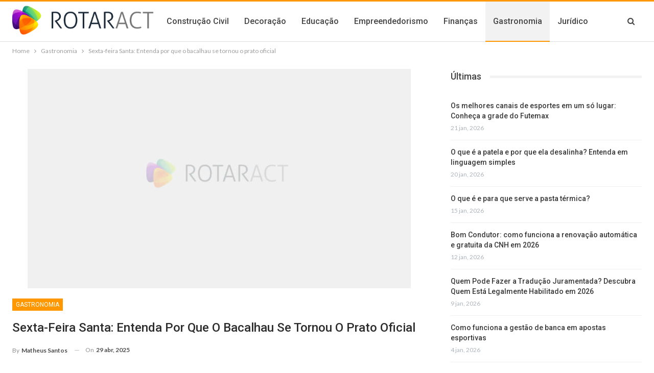

--- FILE ---
content_type: text/html; charset=UTF-8
request_url: https://rotaract4520.com.br/bacalhau-prato-oficial-da-sexta-feira-santa/
body_size: 21542
content:
	<!DOCTYPE html>
		<!--[if IE 8]>
	<html class="ie ie8" lang="pt-BR" prefix="og: https://ogp.me/ns#"> <![endif]-->
	<!--[if IE 9]>
	<html class="ie ie9" lang="pt-BR" prefix="og: https://ogp.me/ns#"> <![endif]-->
	<!--[if gt IE 9]><!-->
<html lang="pt-BR" prefix="og: https://ogp.me/ns#"> <!--<![endif]-->
	<head>
				<meta charset="UTF-8">
		<meta http-equiv="X-UA-Compatible" content="IE=edge">
		<meta name="viewport" content="width=device-width, initial-scale=1.0">
		<link rel="pingback" href="https://rotaract4520.com.br/xmlrpc.php"/>

		
<!-- Otimização dos mecanismos de pesquisa pelo Rank Math PRO - https://rankmath.com/ -->
<title>Sexta-feira Santa: Entenda por que o bacalhau se tornou o prato oficial - Rotaract</title>
<meta name="description" content="Uma jornada histórica e cultural revela como o bacalhau transcende origens humildes para ser uma tradição culinária durante a Sexta-feira Santa"/>
<meta name="robots" content="index, follow, max-snippet:-1, max-video-preview:-1, max-image-preview:large"/>
<link rel="canonical" href="https://rotaract4520.com.br/bacalhau-prato-oficial-da-sexta-feira-santa/" />
<meta property="og:locale" content="pt_BR" />
<meta property="og:type" content="article" />
<meta property="og:title" content="Sexta-feira Santa: Entenda por que o bacalhau se tornou o prato oficial - Rotaract" />
<meta property="og:description" content="Uma jornada histórica e cultural revela como o bacalhau transcende origens humildes para ser uma tradição culinária durante a Sexta-feira Santa" />
<meta property="og:url" content="https://rotaract4520.com.br/bacalhau-prato-oficial-da-sexta-feira-santa/" />
<meta property="og:site_name" content="Rotaract" />
<meta property="article:publisher" content="https://www.facebook.com/Fronteira-Sem-Fim-102482091562209/" />
<meta property="article:section" content="Gastronomia" />
<meta property="og:image" content="https://rotaract4520.com.br/wp-content/uploads/2024/06/rotaract_temp.jpg" />
<meta property="og:image:secure_url" content="https://rotaract4520.com.br/wp-content/uploads/2024/06/rotaract_temp.jpg" />
<meta property="og:image:width" content="1000" />
<meta property="og:image:height" content="667" />
<meta property="og:image:alt" content="Sexta-feira Santa" />
<meta property="og:image:type" content="image/jpeg" />
<meta property="article:published_time" content="2025-04-29T18:18:55-03:00" />
<meta name="twitter:card" content="summary_large_image" />
<meta name="twitter:title" content="Sexta-feira Santa: Entenda por que o bacalhau se tornou o prato oficial - Rotaract" />
<meta name="twitter:description" content="Uma jornada histórica e cultural revela como o bacalhau transcende origens humildes para ser uma tradição culinária durante a Sexta-feira Santa" />
<meta name="twitter:image" content="https://rotaract4520.com.br/wp-content/uploads/2024/06/rotaract_temp.jpg" />
<meta name="twitter:label1" content="Escrito por" />
<meta name="twitter:data1" content="Matheus santos" />
<meta name="twitter:label2" content="Tempo para leitura" />
<meta name="twitter:data2" content="4 minutos" />
<script type="application/ld+json" class="rank-math-schema-pro">{"@context":"https://schema.org","@graph":[{"@type":"Organization","@id":"https://rotaract4520.com.br/#organization","name":"Rotaract","url":"https://rotaract4520.com.br","sameAs":["https://www.facebook.com/Fronteira-Sem-Fim-102482091562209/"]},{"@type":"WebSite","@id":"https://rotaract4520.com.br/#website","url":"https://rotaract4520.com.br","name":"Rotaract","publisher":{"@id":"https://rotaract4520.com.br/#organization"},"inLanguage":"pt-BR"},{"@type":"ImageObject","@id":"https://rotaract4520.com.br/wp-content/uploads/2024/06/rotaract_temp.jpg","url":"https://rotaract4520.com.br/wp-content/uploads/2024/06/rotaract_temp.jpg","width":"1000","height":"667","inLanguage":"pt-BR"},{"@type":"WebPage","@id":"https://rotaract4520.com.br/bacalhau-prato-oficial-da-sexta-feira-santa/#webpage","url":"https://rotaract4520.com.br/bacalhau-prato-oficial-da-sexta-feira-santa/","name":"Sexta-feira Santa: Entenda por que o bacalhau se tornou o prato oficial - Rotaract","datePublished":"2025-04-29T18:18:55-03:00","dateModified":"2025-04-29T18:18:55-03:00","isPartOf":{"@id":"https://rotaract4520.com.br/#website"},"primaryImageOfPage":{"@id":"https://rotaract4520.com.br/wp-content/uploads/2024/06/rotaract_temp.jpg"},"inLanguage":"pt-BR"},{"@type":"Person","@id":"https://rotaract4520.com.br/author/7432782buddha4288263/","name":"Matheus santos","url":"https://rotaract4520.com.br/author/7432782buddha4288263/","image":{"@type":"ImageObject","@id":"https://secure.gravatar.com/avatar/4fa52ee1542d3fe4a944979ba82315c9c4b4d0e5743f46b5e2e794813d3ac72a?s=96&amp;d=mm&amp;r=g","url":"https://secure.gravatar.com/avatar/4fa52ee1542d3fe4a944979ba82315c9c4b4d0e5743f46b5e2e794813d3ac72a?s=96&amp;d=mm&amp;r=g","caption":"Matheus santos","inLanguage":"pt-BR"},"sameAs":["http://rotaract4520.com.br/author/Matheus-Cardoso"],"worksFor":{"@id":"https://rotaract4520.com.br/#organization"}},{"@type":"BlogPosting","headline":"Sexta-feira Santa: Entenda por que o bacalhau se tornou o prato oficial - Rotaract","keywords":"Sexta-feira Santa","datePublished":"2025-04-29T18:18:55-03:00","dateModified":"2025-04-29T18:18:55-03:00","author":{"@id":"https://rotaract4520.com.br/author/7432782buddha4288263/","name":"Matheus santos"},"publisher":{"@id":"https://rotaract4520.com.br/#organization"},"description":"Uma jornada hist\u00f3rica e cultural revela como o bacalhau transcende origens humildes para ser uma tradi\u00e7\u00e3o culin\u00e1ria durante a Sexta-feira Santa","name":"Sexta-feira Santa: Entenda por que o bacalhau se tornou o prato oficial - Rotaract","@id":"https://rotaract4520.com.br/bacalhau-prato-oficial-da-sexta-feira-santa/#richSnippet","isPartOf":{"@id":"https://rotaract4520.com.br/bacalhau-prato-oficial-da-sexta-feira-santa/#webpage"},"image":{"@id":"https://rotaract4520.com.br/wp-content/uploads/2024/06/rotaract_temp.jpg"},"inLanguage":"pt-BR","mainEntityOfPage":{"@id":"https://rotaract4520.com.br/bacalhau-prato-oficial-da-sexta-feira-santa/#webpage"}}]}</script>
<!-- /Plugin de SEO Rank Math para WordPress -->


<!-- Better Open Graph, Schema.org & Twitter Integration -->
<meta property="og:locale" content="pt_br"/>
<meta property="og:site_name" content="Rotaract"/>
<meta property="og:url" content="https://rotaract4520.com.br/bacalhau-prato-oficial-da-sexta-feira-santa/"/>
<meta property="og:title" content="Sexta-feira Santa: Entenda por que o bacalhau se tornou o prato oficial"/>
<meta property="og:image" content="https://rotaract4520.com.br/wp-content/uploads/2024/06/rotaract_temp.jpg"/>
<meta property="article:section" content="Gastronomia"/>
<meta property="og:description" content="O bacalhau, um peixe simples e abundante nos mares do Norte, assumiu um papel central nas tradições culinárias da Sexta-feira Santa por todo o mundo católico.&nbsp;Este fenômeno cultural é o resultado de uma confluência de fatores históricos, religio"/>
<meta property="og:type" content="article"/>
<meta name="twitter:card" content="summary"/>
<meta name="twitter:url" content="https://rotaract4520.com.br/bacalhau-prato-oficial-da-sexta-feira-santa/"/>
<meta name="twitter:title" content="Sexta-feira Santa: Entenda por que o bacalhau se tornou o prato oficial"/>
<meta name="twitter:description" content="O bacalhau, um peixe simples e abundante nos mares do Norte, assumiu um papel central nas tradições culinárias da Sexta-feira Santa por todo o mundo católico.&nbsp;Este fenômeno cultural é o resultado de uma confluência de fatores históricos, religio"/>
<meta name="twitter:image" content="https://rotaract4520.com.br/wp-content/uploads/2024/06/rotaract_temp.jpg"/>
<!-- / Better Open Graph, Schema.org & Twitter Integration. -->
<link rel='dns-prefetch' href='//fonts.googleapis.com' />
<link rel='dns-prefetch' href='//www.googletagmanager.com' />
<link rel="alternate" type="application/rss+xml" title="Feed para Rotaract &raquo;" href="https://rotaract4520.com.br/feed/" />
<link rel="alternate" type="application/rss+xml" title="Feed de comentários para Rotaract &raquo;" href="https://rotaract4520.com.br/comments/feed/" />
<link rel="alternate" title="oEmbed (JSON)" type="application/json+oembed" href="https://rotaract4520.com.br/wp-json/oembed/1.0/embed?url=https%3A%2F%2Frotaract4520.com.br%2Fbacalhau-prato-oficial-da-sexta-feira-santa%2F" />
<link rel="alternate" title="oEmbed (XML)" type="text/xml+oembed" href="https://rotaract4520.com.br/wp-json/oembed/1.0/embed?url=https%3A%2F%2Frotaract4520.com.br%2Fbacalhau-prato-oficial-da-sexta-feira-santa%2F&#038;format=xml" />
<style id='wp-img-auto-sizes-contain-inline-css' type='text/css'>
img:is([sizes=auto i],[sizes^="auto," i]){contain-intrinsic-size:3000px 1500px}
/*# sourceURL=wp-img-auto-sizes-contain-inline-css */
</style>

<style id='wp-emoji-styles-inline-css' type='text/css'>

	img.wp-smiley, img.emoji {
		display: inline !important;
		border: none !important;
		box-shadow: none !important;
		height: 1em !important;
		width: 1em !important;
		margin: 0 0.07em !important;
		vertical-align: -0.1em !important;
		background: none !important;
		padding: 0 !important;
	}
/*# sourceURL=wp-emoji-styles-inline-css */
</style>
<link rel='stylesheet' id='wp-block-library-css' href='https://rotaract4520.com.br/wp-includes/css/dist/block-library/style.min.css?ver=6.9' type='text/css' media='all' />
<style id='wp-block-heading-inline-css' type='text/css'>
h1:where(.wp-block-heading).has-background,h2:where(.wp-block-heading).has-background,h3:where(.wp-block-heading).has-background,h4:where(.wp-block-heading).has-background,h5:where(.wp-block-heading).has-background,h6:where(.wp-block-heading).has-background{padding:1.25em 2.375em}h1.has-text-align-left[style*=writing-mode]:where([style*=vertical-lr]),h1.has-text-align-right[style*=writing-mode]:where([style*=vertical-rl]),h2.has-text-align-left[style*=writing-mode]:where([style*=vertical-lr]),h2.has-text-align-right[style*=writing-mode]:where([style*=vertical-rl]),h3.has-text-align-left[style*=writing-mode]:where([style*=vertical-lr]),h3.has-text-align-right[style*=writing-mode]:where([style*=vertical-rl]),h4.has-text-align-left[style*=writing-mode]:where([style*=vertical-lr]),h4.has-text-align-right[style*=writing-mode]:where([style*=vertical-rl]),h5.has-text-align-left[style*=writing-mode]:where([style*=vertical-lr]),h5.has-text-align-right[style*=writing-mode]:where([style*=vertical-rl]),h6.has-text-align-left[style*=writing-mode]:where([style*=vertical-lr]),h6.has-text-align-right[style*=writing-mode]:where([style*=vertical-rl]){rotate:180deg}
/*# sourceURL=https://rotaract4520.com.br/wp-includes/blocks/heading/style.min.css */
</style>
<style id='wp-block-paragraph-inline-css' type='text/css'>
.is-small-text{font-size:.875em}.is-regular-text{font-size:1em}.is-large-text{font-size:2.25em}.is-larger-text{font-size:3em}.has-drop-cap:not(:focus):first-letter{float:left;font-size:8.4em;font-style:normal;font-weight:100;line-height:.68;margin:.05em .1em 0 0;text-transform:uppercase}body.rtl .has-drop-cap:not(:focus):first-letter{float:none;margin-left:.1em}p.has-drop-cap.has-background{overflow:hidden}:root :where(p.has-background){padding:1.25em 2.375em}:where(p.has-text-color:not(.has-link-color)) a{color:inherit}p.has-text-align-left[style*="writing-mode:vertical-lr"],p.has-text-align-right[style*="writing-mode:vertical-rl"]{rotate:180deg}
/*# sourceURL=https://rotaract4520.com.br/wp-includes/blocks/paragraph/style.min.css */
</style>
<style id='global-styles-inline-css' type='text/css'>
:root{--wp--preset--aspect-ratio--square: 1;--wp--preset--aspect-ratio--4-3: 4/3;--wp--preset--aspect-ratio--3-4: 3/4;--wp--preset--aspect-ratio--3-2: 3/2;--wp--preset--aspect-ratio--2-3: 2/3;--wp--preset--aspect-ratio--16-9: 16/9;--wp--preset--aspect-ratio--9-16: 9/16;--wp--preset--color--black: #000000;--wp--preset--color--cyan-bluish-gray: #abb8c3;--wp--preset--color--white: #ffffff;--wp--preset--color--pale-pink: #f78da7;--wp--preset--color--vivid-red: #cf2e2e;--wp--preset--color--luminous-vivid-orange: #ff6900;--wp--preset--color--luminous-vivid-amber: #fcb900;--wp--preset--color--light-green-cyan: #7bdcb5;--wp--preset--color--vivid-green-cyan: #00d084;--wp--preset--color--pale-cyan-blue: #8ed1fc;--wp--preset--color--vivid-cyan-blue: #0693e3;--wp--preset--color--vivid-purple: #9b51e0;--wp--preset--gradient--vivid-cyan-blue-to-vivid-purple: linear-gradient(135deg,rgb(6,147,227) 0%,rgb(155,81,224) 100%);--wp--preset--gradient--light-green-cyan-to-vivid-green-cyan: linear-gradient(135deg,rgb(122,220,180) 0%,rgb(0,208,130) 100%);--wp--preset--gradient--luminous-vivid-amber-to-luminous-vivid-orange: linear-gradient(135deg,rgb(252,185,0) 0%,rgb(255,105,0) 100%);--wp--preset--gradient--luminous-vivid-orange-to-vivid-red: linear-gradient(135deg,rgb(255,105,0) 0%,rgb(207,46,46) 100%);--wp--preset--gradient--very-light-gray-to-cyan-bluish-gray: linear-gradient(135deg,rgb(238,238,238) 0%,rgb(169,184,195) 100%);--wp--preset--gradient--cool-to-warm-spectrum: linear-gradient(135deg,rgb(74,234,220) 0%,rgb(151,120,209) 20%,rgb(207,42,186) 40%,rgb(238,44,130) 60%,rgb(251,105,98) 80%,rgb(254,248,76) 100%);--wp--preset--gradient--blush-light-purple: linear-gradient(135deg,rgb(255,206,236) 0%,rgb(152,150,240) 100%);--wp--preset--gradient--blush-bordeaux: linear-gradient(135deg,rgb(254,205,165) 0%,rgb(254,45,45) 50%,rgb(107,0,62) 100%);--wp--preset--gradient--luminous-dusk: linear-gradient(135deg,rgb(255,203,112) 0%,rgb(199,81,192) 50%,rgb(65,88,208) 100%);--wp--preset--gradient--pale-ocean: linear-gradient(135deg,rgb(255,245,203) 0%,rgb(182,227,212) 50%,rgb(51,167,181) 100%);--wp--preset--gradient--electric-grass: linear-gradient(135deg,rgb(202,248,128) 0%,rgb(113,206,126) 100%);--wp--preset--gradient--midnight: linear-gradient(135deg,rgb(2,3,129) 0%,rgb(40,116,252) 100%);--wp--preset--font-size--small: 13px;--wp--preset--font-size--medium: 20px;--wp--preset--font-size--large: 36px;--wp--preset--font-size--x-large: 42px;--wp--preset--spacing--20: 0.44rem;--wp--preset--spacing--30: 0.67rem;--wp--preset--spacing--40: 1rem;--wp--preset--spacing--50: 1.5rem;--wp--preset--spacing--60: 2.25rem;--wp--preset--spacing--70: 3.38rem;--wp--preset--spacing--80: 5.06rem;--wp--preset--shadow--natural: 6px 6px 9px rgba(0, 0, 0, 0.2);--wp--preset--shadow--deep: 12px 12px 50px rgba(0, 0, 0, 0.4);--wp--preset--shadow--sharp: 6px 6px 0px rgba(0, 0, 0, 0.2);--wp--preset--shadow--outlined: 6px 6px 0px -3px rgb(255, 255, 255), 6px 6px rgb(0, 0, 0);--wp--preset--shadow--crisp: 6px 6px 0px rgb(0, 0, 0);}:where(.is-layout-flex){gap: 0.5em;}:where(.is-layout-grid){gap: 0.5em;}body .is-layout-flex{display: flex;}.is-layout-flex{flex-wrap: wrap;align-items: center;}.is-layout-flex > :is(*, div){margin: 0;}body .is-layout-grid{display: grid;}.is-layout-grid > :is(*, div){margin: 0;}:where(.wp-block-columns.is-layout-flex){gap: 2em;}:where(.wp-block-columns.is-layout-grid){gap: 2em;}:where(.wp-block-post-template.is-layout-flex){gap: 1.25em;}:where(.wp-block-post-template.is-layout-grid){gap: 1.25em;}.has-black-color{color: var(--wp--preset--color--black) !important;}.has-cyan-bluish-gray-color{color: var(--wp--preset--color--cyan-bluish-gray) !important;}.has-white-color{color: var(--wp--preset--color--white) !important;}.has-pale-pink-color{color: var(--wp--preset--color--pale-pink) !important;}.has-vivid-red-color{color: var(--wp--preset--color--vivid-red) !important;}.has-luminous-vivid-orange-color{color: var(--wp--preset--color--luminous-vivid-orange) !important;}.has-luminous-vivid-amber-color{color: var(--wp--preset--color--luminous-vivid-amber) !important;}.has-light-green-cyan-color{color: var(--wp--preset--color--light-green-cyan) !important;}.has-vivid-green-cyan-color{color: var(--wp--preset--color--vivid-green-cyan) !important;}.has-pale-cyan-blue-color{color: var(--wp--preset--color--pale-cyan-blue) !important;}.has-vivid-cyan-blue-color{color: var(--wp--preset--color--vivid-cyan-blue) !important;}.has-vivid-purple-color{color: var(--wp--preset--color--vivid-purple) !important;}.has-black-background-color{background-color: var(--wp--preset--color--black) !important;}.has-cyan-bluish-gray-background-color{background-color: var(--wp--preset--color--cyan-bluish-gray) !important;}.has-white-background-color{background-color: var(--wp--preset--color--white) !important;}.has-pale-pink-background-color{background-color: var(--wp--preset--color--pale-pink) !important;}.has-vivid-red-background-color{background-color: var(--wp--preset--color--vivid-red) !important;}.has-luminous-vivid-orange-background-color{background-color: var(--wp--preset--color--luminous-vivid-orange) !important;}.has-luminous-vivid-amber-background-color{background-color: var(--wp--preset--color--luminous-vivid-amber) !important;}.has-light-green-cyan-background-color{background-color: var(--wp--preset--color--light-green-cyan) !important;}.has-vivid-green-cyan-background-color{background-color: var(--wp--preset--color--vivid-green-cyan) !important;}.has-pale-cyan-blue-background-color{background-color: var(--wp--preset--color--pale-cyan-blue) !important;}.has-vivid-cyan-blue-background-color{background-color: var(--wp--preset--color--vivid-cyan-blue) !important;}.has-vivid-purple-background-color{background-color: var(--wp--preset--color--vivid-purple) !important;}.has-black-border-color{border-color: var(--wp--preset--color--black) !important;}.has-cyan-bluish-gray-border-color{border-color: var(--wp--preset--color--cyan-bluish-gray) !important;}.has-white-border-color{border-color: var(--wp--preset--color--white) !important;}.has-pale-pink-border-color{border-color: var(--wp--preset--color--pale-pink) !important;}.has-vivid-red-border-color{border-color: var(--wp--preset--color--vivid-red) !important;}.has-luminous-vivid-orange-border-color{border-color: var(--wp--preset--color--luminous-vivid-orange) !important;}.has-luminous-vivid-amber-border-color{border-color: var(--wp--preset--color--luminous-vivid-amber) !important;}.has-light-green-cyan-border-color{border-color: var(--wp--preset--color--light-green-cyan) !important;}.has-vivid-green-cyan-border-color{border-color: var(--wp--preset--color--vivid-green-cyan) !important;}.has-pale-cyan-blue-border-color{border-color: var(--wp--preset--color--pale-cyan-blue) !important;}.has-vivid-cyan-blue-border-color{border-color: var(--wp--preset--color--vivid-cyan-blue) !important;}.has-vivid-purple-border-color{border-color: var(--wp--preset--color--vivid-purple) !important;}.has-vivid-cyan-blue-to-vivid-purple-gradient-background{background: var(--wp--preset--gradient--vivid-cyan-blue-to-vivid-purple) !important;}.has-light-green-cyan-to-vivid-green-cyan-gradient-background{background: var(--wp--preset--gradient--light-green-cyan-to-vivid-green-cyan) !important;}.has-luminous-vivid-amber-to-luminous-vivid-orange-gradient-background{background: var(--wp--preset--gradient--luminous-vivid-amber-to-luminous-vivid-orange) !important;}.has-luminous-vivid-orange-to-vivid-red-gradient-background{background: var(--wp--preset--gradient--luminous-vivid-orange-to-vivid-red) !important;}.has-very-light-gray-to-cyan-bluish-gray-gradient-background{background: var(--wp--preset--gradient--very-light-gray-to-cyan-bluish-gray) !important;}.has-cool-to-warm-spectrum-gradient-background{background: var(--wp--preset--gradient--cool-to-warm-spectrum) !important;}.has-blush-light-purple-gradient-background{background: var(--wp--preset--gradient--blush-light-purple) !important;}.has-blush-bordeaux-gradient-background{background: var(--wp--preset--gradient--blush-bordeaux) !important;}.has-luminous-dusk-gradient-background{background: var(--wp--preset--gradient--luminous-dusk) !important;}.has-pale-ocean-gradient-background{background: var(--wp--preset--gradient--pale-ocean) !important;}.has-electric-grass-gradient-background{background: var(--wp--preset--gradient--electric-grass) !important;}.has-midnight-gradient-background{background: var(--wp--preset--gradient--midnight) !important;}.has-small-font-size{font-size: var(--wp--preset--font-size--small) !important;}.has-medium-font-size{font-size: var(--wp--preset--font-size--medium) !important;}.has-large-font-size{font-size: var(--wp--preset--font-size--large) !important;}.has-x-large-font-size{font-size: var(--wp--preset--font-size--x-large) !important;}
/*# sourceURL=global-styles-inline-css */
</style>

<style id='classic-theme-styles-inline-css' type='text/css'>
/*! This file is auto-generated */
.wp-block-button__link{color:#fff;background-color:#32373c;border-radius:9999px;box-shadow:none;text-decoration:none;padding:calc(.667em + 2px) calc(1.333em + 2px);font-size:1.125em}.wp-block-file__button{background:#32373c;color:#fff;text-decoration:none}
/*# sourceURL=/wp-includes/css/classic-themes.min.css */
</style>
<link rel='stylesheet' id='better-framework-main-fonts-css' href='https://fonts.googleapis.com/css?family=Lato:400,700%7CRoboto:400,500,400italic&#038;display=swap' type='text/css' media='all' />
<script type="text/javascript" src="https://rotaract4520.com.br/wp-includes/js/jquery/jquery.min.js?ver=3.7.1" id="jquery-core-js"></script>
<script type="text/javascript" src="https://rotaract4520.com.br/wp-includes/js/jquery/jquery-migrate.min.js?ver=3.4.1" id="jquery-migrate-js"></script>
<link rel="https://api.w.org/" href="https://rotaract4520.com.br/wp-json/" /><link rel="alternate" title="JSON" type="application/json" href="https://rotaract4520.com.br/wp-json/wp/v2/posts/7032" /><link rel="EditURI" type="application/rsd+xml" title="RSD" href="https://rotaract4520.com.br/xmlrpc.php?rsd" />
<meta name="generator" content="WordPress 6.9" />
<link rel='shortlink' href='https://rotaract4520.com.br/?p=7032' />
<meta name="generator" content="Site Kit by Google 1.170.0" />			<link rel="shortcut icon" href="https://rotaract4520.com.br/wp-content/uploads/2020/08/favicon.png">			<link rel="apple-touch-icon" href="https://rotaract4520.com.br/wp-content/uploads/2020/08/favicon.png"><meta name="generator" content="Powered by WPBakery Page Builder - drag and drop page builder for WordPress."/>
<script type="application/ld+json">{
    "@context": "http://schema.org/",
    "@type": "Organization",
    "@id": "#organization",
    "logo": {
        "@type": "ImageObject",
        "url": "http://rotaract4520.com.br/wp-content/uploads/2020/08/rotaract.png"
    },
    "url": "https://rotaract4520.com.br/",
    "name": "Rotaract",
    "description": "Seu portal de Not\u00edcias"
}</script>
<script type="application/ld+json">{
    "@context": "http://schema.org/",
    "@type": "WebSite",
    "name": "Rotaract",
    "alternateName": "Seu portal de Not\u00edcias",
    "url": "https://rotaract4520.com.br/"
}</script>
<script type="application/ld+json">{
    "@context": "http://schema.org/",
    "@type": "BlogPosting",
    "headline": "Sexta-feira Santa: Entenda por que o bacalhau se tornou o prato oficial",
    "description": "O bacalhau, um peixe simples e abundante nos mares do Norte, assumiu um papel central nas tradi\u00e7\u00f5es culin\u00e1rias da Sexta-feira Santa por todo o mundo cat\u00f3lico.&nbsp;Este fen\u00f4meno cultural \u00e9 o resultado de uma conflu\u00eancia de fatores hist\u00f3ricos, religio",
    "datePublished": "2025-04-29",
    "dateModified": "2025-04-29",
    "author": {
        "@type": "Person",
        "@id": "#person-Matheussantos",
        "name": "Matheus santos"
    },
    "image": "https://rotaract4520.com.br/wp-content/uploads/2024/06/rotaract_temp.jpg",
    "interactionStatistic": [
        {
            "@type": "InteractionCounter",
            "interactionType": "http://schema.org/CommentAction",
            "userInteractionCount": "0"
        }
    ],
    "publisher": {
        "@id": "#organization"
    },
    "mainEntityOfPage": "https://rotaract4520.com.br/bacalhau-prato-oficial-da-sexta-feira-santa/"
}</script>
<link rel='stylesheet' id='bf-minifed-css-1' href='https://rotaract4520.com.br/wp-content/bs-booster-cache/b47fda9e929726ea4a62d02a7d0d56c8.css' type='text/css' media='all' />
<link rel='stylesheet' id='7.11.0-1756576624' href='https://rotaract4520.com.br/wp-content/bs-booster-cache/f421ad9dca2b0f6a7dd0dbae2ba51b39.css' type='text/css' media='all' />
<noscript><style> .wpb_animate_when_almost_visible { opacity: 1; }</style></noscript>	</head>

<body class="wp-singular post-template-default single single-post postid-7032 single-format-standard wp-theme-publisher bs-theme bs-publisher bs-publisher-clean-magazine active-light-box active-top-line ltr close-rh page-layout-2-col page-layout-2-col-right full-width active-sticky-sidebar main-menu-sticky-smart main-menu-out-full-width single-prim-cat-53 single-cat-53  wpb-js-composer js-comp-ver-6.7.0 vc_responsive bs-ll-a" dir="ltr">
	<header id="header" class="site-header header-style-5 full-width" itemscope="itemscope" itemtype="https://schema.org/WPHeader">
				<div class="content-wrap">
			<div class="container">
				<div class="header-inner clearfix">
					<div id="site-branding" class="site-branding">
	<p  id="site-title" class="logo h1 img-logo">
	<a href="https://rotaract4520.com.br/" itemprop="url" rel="home">
					<img id="site-logo" src="https://rotaract4520.com.br/wp-content/uploads/2020/08/rotaract.png" alt="Rotaract4520" data-bsrjs="http://rotaract4520.com.br/wp-content/uploads/2020/08/rotaract.png" />

			<span class="site-title">Rotaract4520 - Seu portal de Notícias</span>
				</a>
</p>
</div><!-- .site-branding -->
<nav id="menu-main" class="menu main-menu-container  show-search-item menu-actions-btn-width-1" role="navigation" itemscope="itemscope" itemtype="https://schema.org/SiteNavigationElement">
			<div class="menu-action-buttons width-1">
							<div class="search-container close">
					<span class="search-handler"><i class="fa fa-search"></i></span>

					<div class="search-box clearfix">
						<form role="search" method="get" class="search-form clearfix" action="https://rotaract4520.com.br">
	<input type="search" class="search-field"
	       placeholder="Pesquisa..."
	       value="" name="s"
	       title="Procurar por:"
	       autocomplete="off">
	<input type="submit" class="search-submit" value="Pesquisa">
</form><!-- .search-form -->
					</div>
				</div>
						</div>
			<ul id="main-navigation" class="main-menu menu bsm-pure clearfix">
		<li id="menu-item-4311" class="menu-item menu-item-type-taxonomy menu-item-object-category menu-term-32 better-anim-fade menu-item-4311"><a href="https://rotaract4520.com.br/construcao-civil/">Construção Civil</a></li>
<li id="menu-item-4312" class="menu-item menu-item-type-taxonomy menu-item-object-category menu-term-47 better-anim-fade menu-item-4312"><a href="https://rotaract4520.com.br/decoracao/">Decoração</a></li>
<li id="menu-item-4313" class="menu-item menu-item-type-taxonomy menu-item-object-category menu-term-6 better-anim-fade menu-item-4313"><a href="https://rotaract4520.com.br/educacao/">Educação</a></li>
<li id="menu-item-4314" class="menu-item menu-item-type-taxonomy menu-item-object-category menu-term-54 better-anim-fade menu-item-4314"><a href="https://rotaract4520.com.br/empreendedorismo/">Empreendedorismo</a></li>
<li id="menu-item-4315" class="menu-item menu-item-type-taxonomy menu-item-object-category menu-term-66 better-anim-fade menu-item-4315"><a href="https://rotaract4520.com.br/financas/">Finanças</a></li>
<li id="menu-item-4316" class="menu-item menu-item-type-taxonomy menu-item-object-category current-post-ancestor current-menu-parent current-post-parent menu-term-53 better-anim-fade menu-item-4316"><a href="https://rotaract4520.com.br/gastronomia/">Gastronomia</a></li>
<li id="menu-item-4317" class="menu-item menu-item-type-taxonomy menu-item-object-category menu-term-45 better-anim-fade menu-item-4317"><a href="https://rotaract4520.com.br/juridico/">Jurídico</a></li>
<li id="menu-item-4318" class="menu-item menu-item-type-taxonomy menu-item-object-category menu-term-55 better-anim-fade menu-item-4318"><a href="https://rotaract4520.com.br/marketing-digital/">Marketing Digital</a></li>
<li id="menu-item-4319" class="menu-item menu-item-type-taxonomy menu-item-object-category menu-term-100 better-anim-fade menu-item-4319"><a href="https://rotaract4520.com.br/marketing-digital/instagram/">Instagram</a></li>
<li id="menu-item-4320" class="menu-item menu-item-type-taxonomy menu-item-object-category menu-term-38 better-anim-fade menu-item-4320"><a href="https://rotaract4520.com.br/moda/">Moda</a></li>
<li id="menu-item-4321" class="menu-item menu-item-type-taxonomy menu-item-object-category menu-term-14 better-anim-fade menu-item-4321"><a href="https://rotaract4520.com.br/negocios/">Negócios</a></li>
<li id="menu-item-4322" class="menu-item menu-item-type-taxonomy menu-item-object-category menu-term-11 better-anim-fade menu-item-4322"><a href="https://rotaract4520.com.br/noticias/">Notícias</a></li>
<li id="menu-item-4323" class="menu-item menu-item-type-taxonomy menu-item-object-category menu-term-5 better-anim-fade menu-item-4323"><a href="https://rotaract4520.com.br/pets/">Pets</a></li>
<li id="menu-item-4324" class="menu-item menu-item-type-taxonomy menu-item-object-category menu-term-41 better-anim-fade menu-item-4324"><a href="https://rotaract4520.com.br/saude-e-bem-estar/">Saúde e Bem Estar</a></li>
<li id="menu-item-4325" class="menu-item menu-item-type-taxonomy menu-item-object-category menu-term-50 better-anim-fade menu-item-4325"><a href="https://rotaract4520.com.br/tecnologia/">Tecnologia</a></li>
	</ul><!-- #main-navigation -->
</nav><!-- .main-menu-container -->
				</div>
			</div>
		</div>
	</header><!-- .header -->
	<div class="rh-header clearfix dark deferred-block-exclude">
		<div class="rh-container clearfix">

			<div class="menu-container close">
				<span class="menu-handler"><span class="lines"></span></span>
			</div><!-- .menu-container -->

			<div class="logo-container rh-img-logo">
				<a href="https://rotaract4520.com.br/" itemprop="url" rel="home">
											<img src="https://rotaract4520.com.br/wp-content/uploads/2020/08/rotaract.png" alt="Rotaract" data-bsrjs="http://rotaract4520.com.br/wp-content/uploads/2020/08/rotaract.png" />				</a>
			</div><!-- .logo-container -->
		</div><!-- .rh-container -->
	</div><!-- .rh-header -->
		<div class="main-wrap content-main-wrap">
		<nav role="navigation" aria-label="Breadcrumbs" class="bf-breadcrumb clearfix bc-top-style"><div class="container bf-breadcrumb-container"><ul class="bf-breadcrumb-items" itemscope itemtype="http://schema.org/BreadcrumbList"><meta name="numberOfItems" content="3" /><meta name="itemListOrder" content="Ascending" /><li itemprop="itemListElement" itemscope itemtype="http://schema.org/ListItem" class="bf-breadcrumb-item bf-breadcrumb-begin"><a itemprop="item" href="https://rotaract4520.com.br" rel="home"><span itemprop="name">Home</span></a><meta itemprop="position" content="1" /></li><li itemprop="itemListElement" itemscope itemtype="http://schema.org/ListItem" class="bf-breadcrumb-item"><a itemprop="item" href="https://rotaract4520.com.br/gastronomia/" ><span itemprop="name">Gastronomia</span></a><meta itemprop="position" content="2" /></li><li itemprop="itemListElement" itemscope itemtype="http://schema.org/ListItem" class="bf-breadcrumb-item bf-breadcrumb-end"><span itemprop="name">Sexta-feira Santa: Entenda por que o bacalhau se tornou o prato oficial</span><meta itemprop="item" content="https://rotaract4520.com.br/bacalhau-prato-oficial-da-sexta-feira-santa/"/><meta itemprop="position" content="3" /></li></ul></div></nav><div class="content-wrap">
		<main id="content" class="content-container">

		<div class="container layout-2-col layout-2-col-1 layout-right-sidebar layout-bc-before post-template-10">

			<div class="row main-section">
										<div class="col-sm-8 content-column">
							<div class="single-container">
																<article id="post-7032" class="post-7032 post type-post status-publish format-standard has-post-thumbnail  category-gastronomia single-post-content">
									<div class="single-featured"><a class="post-thumbnail open-lightbox" href="https://rotaract4520.com.br/wp-content/uploads/2024/06/rotaract_temp.jpg"><img  width="750" height="430" alt="" data-src="https://rotaract4520.com.br/wp-content/uploads/2024/06/rotaract_temp-750x430.jpg">											</a>
											</div>
																		<div class="post-header-inner">
										<div class="post-header-title">
											<div class="term-badges floated"><span class="term-badge term-53"><a href="https://rotaract4520.com.br/gastronomia/">Gastronomia</a></span></div>											<h1 class="single-post-title">
												<span class="post-title" itemprop="headline">Sexta-feira Santa: Entenda por que o bacalhau se tornou o prato oficial</span>
											</h1>
											<div class="post-meta single-post-meta">
			<a href="https://rotaract4520.com.br/author/7432782buddha4288263/"
		   title="Artigos de autor"
		   class="post-author-a post-author-avatar">
			<span class="post-author-name">By <b>Matheus santos</b></span>		</a>
					<span class="time"><time class="post-published updated"
			                         datetime="2025-04-29T18:18:55-03:00">On <b>29 abr, 2025</b></time></span>
			</div>
										</div>
									</div>
											<div class="post-share single-post-share top-share clearfix style-1">
			<div class="post-share-btn-group">
							</div>
						<div class="share-handler-wrap ">
				<span class="share-handler post-share-btn rank-default">
					<i class="bf-icon  fa fa-share-alt"></i>						<b class="text">Share</b>
										</span>
				<span class="social-item facebook"><a href="https://www.facebook.com/sharer.php?u=https%3A%2F%2Frotaract4520.com.br%2Fbacalhau-prato-oficial-da-sexta-feira-santa%2F" target="_blank" rel="nofollow noreferrer" class="bs-button-el" onclick="window.open(this.href, 'share-facebook','left=50,top=50,width=600,height=320,toolbar=0'); return false;"><span class="icon"><i class="bf-icon fa fa-facebook"></i></span></a></span><span class="social-item twitter"><a href="https://twitter.com/share?text=Sexta-feira Santa: Entenda por que o bacalhau se tornou o prato oficial&url=https%3A%2F%2Frotaract4520.com.br%2Fbacalhau-prato-oficial-da-sexta-feira-santa%2F" target="_blank" rel="nofollow noreferrer" class="bs-button-el" onclick="window.open(this.href, 'share-twitter','left=50,top=50,width=600,height=320,toolbar=0'); return false;"><span class="icon"><i class="bf-icon fa fa-twitter"></i></span></a></span><span class="social-item google_plus"><a href="https://plus.google.com/share?url=https%3A%2F%2Frotaract4520.com.br%2Fbacalhau-prato-oficial-da-sexta-feira-santa%2F" target="_blank" rel="nofollow noreferrer" class="bs-button-el" onclick="window.open(this.href, 'share-google_plus','left=50,top=50,width=600,height=320,toolbar=0'); return false;"><span class="icon"><i class="bf-icon fa fa-google"></i></span></a></span><span class="social-item reddit"><a href="https://reddit.com/submit?url=https%3A%2F%2Frotaract4520.com.br%2Fbacalhau-prato-oficial-da-sexta-feira-santa%2F&title=Sexta-feira Santa: Entenda por que o bacalhau se tornou o prato oficial" target="_blank" rel="nofollow noreferrer" class="bs-button-el" onclick="window.open(this.href, 'share-reddit','left=50,top=50,width=600,height=320,toolbar=0'); return false;"><span class="icon"><i class="bf-icon fa fa-reddit-alien"></i></span></a></span><span class="social-item whatsapp"><a href="whatsapp://send?text=Sexta-feira Santa: Entenda por que o bacalhau se tornou o prato oficial %0A%0A https%3A%2F%2Frotaract4520.com.br%2Fbacalhau-prato-oficial-da-sexta-feira-santa%2F" target="_blank" rel="nofollow noreferrer" class="bs-button-el" onclick="window.open(this.href, 'share-whatsapp','left=50,top=50,width=600,height=320,toolbar=0'); return false;"><span class="icon"><i class="bf-icon fa fa-whatsapp"></i></span></a></span><span class="social-item pinterest"><a href="https://pinterest.com/pin/create/button/?url=https%3A%2F%2Frotaract4520.com.br%2Fbacalhau-prato-oficial-da-sexta-feira-santa%2F&media=https://rotaract4520.com.br/wp-content/uploads/2024/06/rotaract_temp.jpg&description=Sexta-feira Santa: Entenda por que o bacalhau se tornou o prato oficial" target="_blank" rel="nofollow noreferrer" class="bs-button-el" onclick="window.open(this.href, 'share-pinterest','left=50,top=50,width=600,height=320,toolbar=0'); return false;"><span class="icon"><i class="bf-icon fa fa-pinterest"></i></span></a></span><span class="social-item email"><a href="/cdn-cgi/l/email-protection#[base64]" target="_blank" rel="nofollow noreferrer" class="bs-button-el" onclick="window.open(this.href, 'share-email','left=50,top=50,width=600,height=320,toolbar=0'); return false;"><span class="icon"><i class="bf-icon fa fa-envelope-open"></i></span></a></span></div>		</div>
											<div class="entry-content clearfix single-post-content">
										
<p>O bacalhau, um peixe simples e abundante nos mares do Norte, assumiu um papel central nas tradições culinárias da Sexta-feira Santa por todo o mundo católico.&nbsp;</p>



<p>Este fenômeno cultural é o resultado de uma confluência de fatores históricos, religiosos e econômicos que transformaram o bacalhau de uma mera opção alimentar em um símbolo de fé, penitência e celebração.&nbsp;</p>



<p>Vamos mergulhar mais fundo nessa história fascinante para entender como o bacalhau se tornou sinônimo desta data sagrada. Vamos conhecer o significado da Sexta-feira Santa, as razões e os motivos de não comer carne</p>



<h2 class="wp-block-heading">O que significa Sexta-feira Santa?</h2>



<p>O significado da Sexta-feira Santa vai além de sua associação com o consumo de bacalhau. Este dia, que antecede a Páscoa, é considerado sagrado para os cristãos, marcando a crucificação de Jesus Cristo. É um momento de reflexão, penitência e observância de rituais religiosos, como a Via Crucis. </p>



<p>O bacalhau se tornou um prato tradicionalmente consumido nessa data devido à tradição católica de abstinência de carne vermelha, remontando aos tempos medievais. Essa prática foi incorporada à culinária de várias regiões, resultando na popularidade do bacalhau como prato oficial da Sexta-feira Santa em muitos países.</p>



<h2 class="wp-block-heading">Raízes históricas e religiosas da tradição: porque não pode comer carne na sexta-feira santa</h2>



<p>A tradição católica de consumir um <a href="https://rotaract4520.com.br/file-de-peixe-na-airfryer/">filé de peixe</a> durante a Quaresma, especialmente na Sexta-feira Santa, remonta aos primeiros séculos da Igreja. </p>



<p>A abstinência de carne, vista como um luxo, buscava promover a simplicidade e a reflexão espiritual durante o período que antecede a Páscoa. </p>



<p>Entre as opções disponíveis, o bacalhau emergiu como favorito devido à sua abundância, facilidade de conservação e valor nutricional.</p>



<p>A abstinência de carne na Sexta-feira Santa é uma prática observada por muitos cristãos como um ato de penitência e reverência à Paixão de Cristo. </p>



<p>Essa tradição remonta à Idade Média e está relacionada à crença de que se abster de carne, especialmente da carne vermelha, é uma forma de sacrifício em homenagem ao sofrimento de Jesus na crucificação. </p>



<p>Assim, o consumo de peixe, como o bacalhau, tornou-se uma alternativa comum, pois não era considerado uma carne &#8220;vermelha&#8221; e era mais acessível em algumas regiões. </p>



<p>Essa prática varia entre diferentes tradições cristãs, mas é amplamente observada como um símbolo de respeito e devoção durante a Semana Santa.</p>



<h2 class="wp-block-heading">A expansão marítima europeia e o comércio de bacalhau</h2>



<p>O papel do bacalhau como um alimento básico durante a Quaresma foi amplamente reforçado pela expansão marítima dos impérios português e espanhol.&nbsp;</p>



<p>Esses impérios não apenas popularizaram o bacalhau em suas colônias, mas também desenvolveram técnicas de salga e secagem que permitiam que o bacalhau fosse transportado e armazenado por longos períodos, fazendo do bacalhau salgado uma commodity valiosa no comércio internacional.</p>



<h2 class="wp-block-heading">O bacalhau e a acessibilidade</h2>



<p>Além das vantagens logísticas, o bacalhau salgado se destacava pela sua acessibilidade. Em uma época em que a conservação de alimentos era um desafio constante, a capacidade de armazenar grandes quantidades de bacalhau salgado permitiu que este alimento se tornasse uma fonte confiável de proteína durante os meses de inverno e, especialmente, durante a Quaresma, quando a demanda por alternativas à carne aumentava.</p>



<h2 class="wp-block-heading">A globalização da tradição do bacalhau</h2>



<p>À medida que as nações europeias estabeleciam rotas comerciais globais, o bacalhau encontrou seu caminho em cozinhas ao redor do mundo, cada uma adicionando seu próprio toque local a este ingrediente versátil.&nbsp;</p>



<p>Assim, a tradição do bacalhau na Sexta-feira Santa tornou-se um fenômeno global, com variações regionais que refletem a diversidade cultural das comunidades que o adotaram.</p>



<h2 class="wp-block-heading">Pratos típicos de bacalhau na Sexta-feira Santa</h2>



<p>Em Portugal, o bacalhau é preparado de inúmeras formas, desde o clássico &#8220;Bacalhau à Brás&#8221; até o &#8220;Bacalhau com Natas&#8221;. Na Espanha, o &#8220;Bacalao al Pil Pil&#8221; é uma receita tradicional basca que celebra a textura e o sabor do peixe.&nbsp;</p>



<p>Enquanto isso, em países da América Latina com forte herança católica, o bacalhau é frequentemente servido em ensopados ricos e saborosos que combinam influências locais e europeias.</p>



<p>Quanto à questão se pode comer ovo na Sexta-feira Santa, há variações nas tradições. Alguns consideram aceitável, enquanto outros seguem uma abstinência mais rigorosa, preferindo evitar também ovos. Essas práticas podem variar de acordo com a região e as crenças individuais.</p>



<h2 class="wp-block-heading">Preservando a tradição e adaptando para o futuro</h2>



<p>Hoje, a tradição de <a href="https://www.bancadoramon.com.br/peixaria/bacalhau" target="_blank" rel="noopener">comer bacalhau</a> na Sexta-feira Santa continua forte, mas com uma crescente consciência sobre a sustentabilidade e as práticas de pesca responsáveis. </p>



<p>A demanda por bacalhau sustentável incentiva métodos de pesca que garantem a preservação dos estoques de bacalhau para gerações futuras, enquanto a inovação culinária continua a enriquecer a tradição com novas receitas e abordagens.</p>



<p>O bacalhau na Sexta-feira Santa é mais do que uma tradição culinária; é um símbolo da interseção entre fé, história e cultura. Através dos séculos, este prato simples</p>



<p>saiu de suas origens humildes para se tornar um marco das celebrações da Páscoa em todo o mundo, unindo pessoas através da partilha de uma refeição que é rica tanto em sabor quanto em significado.&nbsp;</p>



<p>Ao saborearmos o bacalhau nesta Sexta-feira Santa, somos convidados a refletir sobre as histórias, as viagens e as mãos que trabalharam para trazer este prato até nossas mesas.</p>
									</div>
											<div class="post-share single-post-share bottom-share clearfix style-1">
			<div class="post-share-btn-group">
							</div>
						<div class="share-handler-wrap ">
				<span class="share-handler post-share-btn rank-default">
					<i class="bf-icon  fa fa-share-alt"></i>						<b class="text">Share</b>
										</span>
				<span class="social-item facebook has-title"><a href="https://www.facebook.com/sharer.php?u=https%3A%2F%2Frotaract4520.com.br%2Fbacalhau-prato-oficial-da-sexta-feira-santa%2F" target="_blank" rel="nofollow noreferrer" class="bs-button-el" onclick="window.open(this.href, 'share-facebook','left=50,top=50,width=600,height=320,toolbar=0'); return false;"><span class="icon"><i class="bf-icon fa fa-facebook"></i></span><span class="item-title">Facebook</span></a></span><span class="social-item twitter has-title"><a href="https://twitter.com/share?text=Sexta-feira Santa: Entenda por que o bacalhau se tornou o prato oficial&url=https%3A%2F%2Frotaract4520.com.br%2Fbacalhau-prato-oficial-da-sexta-feira-santa%2F" target="_blank" rel="nofollow noreferrer" class="bs-button-el" onclick="window.open(this.href, 'share-twitter','left=50,top=50,width=600,height=320,toolbar=0'); return false;"><span class="icon"><i class="bf-icon fa fa-twitter"></i></span><span class="item-title">Twitter</span></a></span><span class="social-item google_plus has-title"><a href="https://plus.google.com/share?url=https%3A%2F%2Frotaract4520.com.br%2Fbacalhau-prato-oficial-da-sexta-feira-santa%2F" target="_blank" rel="nofollow noreferrer" class="bs-button-el" onclick="window.open(this.href, 'share-google_plus','left=50,top=50,width=600,height=320,toolbar=0'); return false;"><span class="icon"><i class="bf-icon fa fa-google"></i></span><span class="item-title">Google+</span></a></span><span class="social-item reddit has-title"><a href="https://reddit.com/submit?url=https%3A%2F%2Frotaract4520.com.br%2Fbacalhau-prato-oficial-da-sexta-feira-santa%2F&title=Sexta-feira Santa: Entenda por que o bacalhau se tornou o prato oficial" target="_blank" rel="nofollow noreferrer" class="bs-button-el" onclick="window.open(this.href, 'share-reddit','left=50,top=50,width=600,height=320,toolbar=0'); return false;"><span class="icon"><i class="bf-icon fa fa-reddit-alien"></i></span><span class="item-title">ReddIt</span></a></span><span class="social-item whatsapp has-title"><a href="whatsapp://send?text=Sexta-feira Santa: Entenda por que o bacalhau se tornou o prato oficial %0A%0A https%3A%2F%2Frotaract4520.com.br%2Fbacalhau-prato-oficial-da-sexta-feira-santa%2F" target="_blank" rel="nofollow noreferrer" class="bs-button-el" onclick="window.open(this.href, 'share-whatsapp','left=50,top=50,width=600,height=320,toolbar=0'); return false;"><span class="icon"><i class="bf-icon fa fa-whatsapp"></i></span><span class="item-title">WhatsApp</span></a></span><span class="social-item pinterest has-title"><a href="https://pinterest.com/pin/create/button/?url=https%3A%2F%2Frotaract4520.com.br%2Fbacalhau-prato-oficial-da-sexta-feira-santa%2F&media=https://rotaract4520.com.br/wp-content/uploads/2024/06/rotaract_temp.jpg&description=Sexta-feira Santa: Entenda por que o bacalhau se tornou o prato oficial" target="_blank" rel="nofollow noreferrer" class="bs-button-el" onclick="window.open(this.href, 'share-pinterest','left=50,top=50,width=600,height=320,toolbar=0'); return false;"><span class="icon"><i class="bf-icon fa fa-pinterest"></i></span><span class="item-title">Pinterest</span></a></span><span class="social-item email has-title"><a href="/cdn-cgi/l/email-protection#[base64]" target="_blank" rel="nofollow noreferrer" class="bs-button-el" onclick="window.open(this.href, 'share-email','left=50,top=50,width=600,height=320,toolbar=0'); return false;"><span class="icon"><i class="bf-icon fa fa-envelope-open"></i></span><span class="item-title">O email</span></a></span></div>		</div>
										</article>
								<section class="post-author clearfix">
		<a href="https://rotaract4520.com.br/author/7432782buddha4288263/"
	   title="Artigos de autor">
		<span class="post-author-avatar" itemprop="image"></span>
	</a>

	<div class="author-title heading-typo">
		<a class="post-author-url" href="https://rotaract4520.com.br/author/7432782buddha4288263/"><span class="post-author-name">Matheus santos</span></a>

					<span class="title-counts">1094 posts</span>
		
					<span class="title-counts">0 comments</span>
			</div>

	<div class="author-links">
				<ul class="author-social-icons">
							<li class="social-item site">
					<a href="https://rotaract4520.com.br/author/Matheus-Cardoso" target="_blank" rel="nofollow noreferrer"><i class="fa fa-globe"></i></a>
				</li>
						</ul>
			</div>

	<div class="post-author-bio" itemprop="description">
			</div>

</section>
							</div>
							<div class="post-related">

	<div class="section-heading sh-t1 sh-s1 ">

					<span class="h-text related-posts-heading">você pode gostar também</span>
		
	</div>

	
					<div class="bs-pagination-wrapper main-term-none  ">
			<div class="listing listing-thumbnail listing-tb-2 clearfix  scolumns-3 simple-grid include-last-mobile">
	<div  class="post-7671 type-post format-standard has-post-thumbnail   listing-item listing-item-thumbnail listing-item-tb-2 main-term-53">
<div class="item-inner clearfix">
			<div class="featured featured-type-featured-image">
			<div class="term-badges floated"><span class="term-badge term-53"><a href="https://rotaract4520.com.br/gastronomia/">Gastronomia</a></span></div>			<a  title="As 5 Melhores Cafeteiras Elétricas em 2025 " data-src="https://rotaract4520.com.br/wp-content/uploads/2025/07/cafe135-210x136.jpg" data-bs-srcset="{&quot;baseurl&quot;:&quot;https:\/\/rotaract4520.com.br\/wp-content\/uploads\/2025\/07\/&quot;,&quot;sizes&quot;:{&quot;86&quot;:&quot;cafe135-86x64.jpg&quot;,&quot;210&quot;:&quot;cafe135-210x136.jpg&quot;,&quot;279&quot;:&quot;cafe135-279x220.jpg&quot;,&quot;357&quot;:&quot;cafe135-357x210.jpg&quot;,&quot;750&quot;:&quot;cafe135-750x430.jpg&quot;,&quot;1225&quot;:&quot;cafe135.jpg&quot;}}"					class="img-holder" href="https://rotaract4520.com.br/as-5-melhores-cafeteiras-eletricas-em-2025/"></a>
					</div>
	<p class="title">	<a class="post-url" href="https://rotaract4520.com.br/as-5-melhores-cafeteiras-eletricas-em-2025/" title="As 5 Melhores Cafeteiras Elétricas em 2025 ">
			<span class="post-title">
				As 5 Melhores Cafeteiras Elétricas em 2025 			</span>
	</a>
	</p></div>
</div >
<div  class="post-7604 type-post format-standard has-post-thumbnail   listing-item listing-item-thumbnail listing-item-tb-2 main-term-53">
<div class="item-inner clearfix">
			<div class="featured featured-type-featured-image">
			<div class="term-badges floated"><span class="term-badge term-53"><a href="https://rotaract4520.com.br/gastronomia/">Gastronomia</a></span></div>			<a  alt="O que servir no buffet árabe" title="O que servir no buffet árabe?" data-src="https://rotaract4520.com.br/wp-content/uploads/2025/05/O-que-servir-no-buffet-arabe-210x136.jpg" data-bs-srcset="{&quot;baseurl&quot;:&quot;https:\/\/rotaract4520.com.br\/wp-content\/uploads\/2025\/05\/&quot;,&quot;sizes&quot;:{&quot;86&quot;:&quot;O-que-servir-no-buffet-arabe-86x64.jpg&quot;,&quot;210&quot;:&quot;O-que-servir-no-buffet-arabe-210x136.jpg&quot;,&quot;279&quot;:&quot;O-que-servir-no-buffet-arabe-279x220.jpg&quot;,&quot;357&quot;:&quot;O-que-servir-no-buffet-arabe-357x210.jpg&quot;,&quot;750&quot;:&quot;O-que-servir-no-buffet-arabe-750x430.jpg&quot;,&quot;800&quot;:&quot;O-que-servir-no-buffet-arabe.jpg&quot;}}"					class="img-holder" href="https://rotaract4520.com.br/o-que-servir-no-buffet-arabe/"></a>
					</div>
	<p class="title">	<a class="post-url" href="https://rotaract4520.com.br/o-que-servir-no-buffet-arabe/" title="O que servir no buffet árabe?">
			<span class="post-title">
				O que servir no buffet árabe?			</span>
	</a>
	</p></div>
</div >
<div  class="post-2991 type-post format-standard has-post-thumbnail   listing-item listing-item-thumbnail listing-item-tb-2 main-term-53">
<div class="item-inner clearfix">
	<p class="title">	<a class="post-url" href="https://rotaract4520.com.br/e-preciso-saber-cozinhar-para-entrar-na-faculdade-de-gastronomia/" title="É Preciso Saber Cozinhar para Entrar na Faculdade de Gastronomia?">
			<span class="post-title">
				É Preciso Saber Cozinhar para Entrar na Faculdade de Gastronomia?			</span>
	</a>
	</p></div>
</div >
<div  class="post-2993 type-post format-standard has-post-thumbnail   listing-item listing-item-thumbnail listing-item-tb-2 main-term-53">
<div class="item-inner clearfix">
	<p class="title">	<a class="post-url" href="https://rotaract4520.com.br/conheca-os-riscos-da-profissao-de-cozinheiro/" title="Conheça os Riscos da Profissão de Cozinheiro">
			<span class="post-title">
				Conheça os Riscos da Profissão de Cozinheiro			</span>
	</a>
	</p></div>
</div >
	</div>
	
	</div></div>
<section id="comments-template-7032" class="comments-template">
	
	
	<p class="comments-closed">
		Comentários estão fechados.	</p><!-- .comments-closed -->


	</section>
						</div><!-- .content-column -->
												<div class="col-sm-4 sidebar-column sidebar-column-primary">
							<aside id="sidebar-primary-sidebar" class="sidebar" role="complementary" aria-label="Primary Sidebar Sidebar" itemscope="itemscope" itemtype="https://schema.org/WPSideBar">
	<div id="bs-text-listing-3-2" class=" h-ni w-t primary-sidebar-widget widget widget_bs-text-listing-3"><div class=" bs-listing bs-listing-listing-text-3 bs-listing-single-tab">		<p class="section-heading sh-t1 sh-s1 main-term-none">

		
							<span class="h-text main-term-none main-link">
						 Últimas					</span>
			
		
		</p>
			<div class="listing listing-text listing-text-3 clearfix columns-1">
		<div class="post-7810 type-post format-standard has-post-thumbnail   listing-item listing-item-text listing-item-text-3 main-term-14">
	<div class="item-inner">
		<p class="title">		<a href="https://rotaract4520.com.br/melhores-canais-de-esportes-futemax/" class="post-title post-url">
			Os melhores canais de esportes em um só lugar: Conheça a grade do Futemax		</a>
		</p>		<div class="post-meta">

							<span class="time"><time class="post-published updated"
				                         datetime="2026-01-21T19:17:08-03:00">21 jan, 2026</time></span>
						</div>
			</div>
	</div >
	<div class="post-7807 type-post format-standard has-post-thumbnail   listing-item listing-item-text listing-item-text-3 main-term-41">
	<div class="item-inner">
		<p class="title">		<a href="https://rotaract4520.com.br/o-que-e-a-patela-e-por-que-ela-desalinha/" class="post-title post-url">
			O que é a patela e por que ela desalinha? Entenda em linguagem simples		</a>
		</p>		<div class="post-meta">

							<span class="time"><time class="post-published updated"
				                         datetime="2026-01-20T12:27:17-03:00">20 jan, 2026</time></span>
						</div>
			</div>
	</div >
	<div class="post-7804 type-post format-standard has-post-thumbnail   listing-item listing-item-text listing-item-text-3 main-term-50">
	<div class="item-inner">
		<p class="title">		<a href="https://rotaract4520.com.br/o-que-e-e-para-que-serve-a-pasta-termica/" class="post-title post-url">
			O que é e para que serve a pasta térmica?		</a>
		</p>		<div class="post-meta">

							<span class="time"><time class="post-published updated"
				                         datetime="2026-01-15T15:34:16-03:00">15 jan, 2026</time></span>
						</div>
			</div>
	</div >
	<div class="post-7801 type-post format-standard has-post-thumbnail   listing-item listing-item-text listing-item-text-3 main-term-11">
	<div class="item-inner">
		<p class="title">		<a href="https://rotaract4520.com.br/bom-condutor-como-funciona-a-renovacao-automatica-e-gratuita-da-cnh-em-2026/" class="post-title post-url">
			Bom Condutor: como funciona a renovação automática e gratuita da CNH em 2026		</a>
		</p>		<div class="post-meta">

							<span class="time"><time class="post-published updated"
				                         datetime="2026-01-12T11:11:58-03:00">12 jan, 2026</time></span>
						</div>
			</div>
	</div >
	<div class="post-7797 type-post format-standard has-post-thumbnail   listing-item listing-item-text listing-item-text-3 main-term-11">
	<div class="item-inner">
		<p class="title">		<a href="https://rotaract4520.com.br/quem-pode-fazer-a-traducao-juramentada/" class="post-title post-url">
			Quem Pode Fazer a Tradução Juramentada? Descubra Quem Está Legalmente Habilitado em 2026		</a>
		</p>		<div class="post-meta">

							<span class="time"><time class="post-published updated"
				                         datetime="2026-01-09T18:32:47-03:00">9 jan, 2026</time></span>
						</div>
			</div>
	</div >
	<div class="post-7793 type-post format-standard has-post-thumbnail   listing-item listing-item-text listing-item-text-3 main-term-50">
	<div class="item-inner">
		<p class="title">		<a href="https://rotaract4520.com.br/gestao-de-banca-em-apostas-esportivas/" class="post-title post-url">
			Como funciona a gestão de banca em apostas esportivas		</a>
		</p>		<div class="post-meta">

							<span class="time"><time class="post-published updated"
				                         datetime="2026-01-04T20:50:48-03:00">4 jan, 2026</time></span>
						</div>
			</div>
	</div >
	</div>
	</div></div></aside>
						</div><!-- .primary-sidebar-column -->
									</div><!-- .main-section -->
		</div><!-- .layout-2-col -->

	</main><!-- main -->

	</div><!-- .content-wrap -->
	<footer id="site-footer" class="site-footer full-width">
				<div class="copy-footer">
			<div class="content-wrap">
				<div class="container">
						<div class="row">
		<div class="col-lg-12">
			<div id="menu-footer" class="menu footer-menu-wrapper" role="navigation" itemscope="itemscope" itemtype="https://schema.org/SiteNavigationElement">
				<nav class="footer-menu-container">
					<ul id="footer-navigation" class="footer-menu menu clearfix">
						<li id="menu-item-1202" class="menu-item menu-item-type-custom menu-item-object-custom menu-item-home better-anim-fade menu-item-1202"><a href="https://rotaract4520.com.br/">Home</a></li>
<li id="menu-item-2891" class="menu-item menu-item-type-post_type menu-item-object-page better-anim-fade menu-item-2891"><a href="https://rotaract4520.com.br/contato/">Contato</a></li>
					</ul>
				</nav>
			</div>
		</div>
	</div>
					<div class="row footer-copy-row">
						<div class="copy-1 col-lg-6 col-md-6 col-sm-6 col-xs-12">
							© 2026 - Rotaract. Todos os Direitos Reservados.						</div>
						<div class="copy-2 col-lg-6 col-md-6 col-sm-6 col-xs-12">
							<a href="https://rotaract4520.com.br/">Rotaract4520</a>						</div>
					</div>
				</div>
			</div>
		</div>
	</footer><!-- .footer -->
		</div><!-- .main-wrap -->
			<span class="back-top"><i class="fa fa-arrow-up"></i></span>

<script data-cfasync="false" src="/cdn-cgi/scripts/5c5dd728/cloudflare-static/email-decode.min.js"></script><script type="speculationrules">
{"prefetch":[{"source":"document","where":{"and":[{"href_matches":"/*"},{"not":{"href_matches":["/wp-*.php","/wp-admin/*","/wp-content/uploads/*","/wp-content/*","/wp-content/plugins/*","/wp-content/themes/publisher/*","/*\\?(.+)"]}},{"not":{"selector_matches":"a[rel~=\"nofollow\"]"}},{"not":{"selector_matches":".no-prefetch, .no-prefetch a"}}]},"eagerness":"conservative"}]}
</script>
<script type="text/javascript" id="publisher-theme-pagination-js-extra">
/* <![CDATA[ */
var bs_pagination_loc = {"loading":"\u003Cdiv class=\"bs-loading\"\u003E\u003Cdiv\u003E\u003C/div\u003E\u003Cdiv\u003E\u003C/div\u003E\u003Cdiv\u003E\u003C/div\u003E\u003Cdiv\u003E\u003C/div\u003E\u003Cdiv\u003E\u003C/div\u003E\u003Cdiv\u003E\u003C/div\u003E\u003Cdiv\u003E\u003C/div\u003E\u003Cdiv\u003E\u003C/div\u003E\u003Cdiv\u003E\u003C/div\u003E\u003C/div\u003E"};
//# sourceURL=publisher-theme-pagination-js-extra
/* ]]> */
</script>
<script type="text/javascript" id="publisher-js-extra">
/* <![CDATA[ */
var publisher_theme_global_loc = {"page":{"boxed":"full-width"},"header":{"style":"style-5","boxed":"out-full-width"},"ajax_url":"https://rotaract4520.com.br/wp-admin/admin-ajax.php","loading":"\u003Cdiv class=\"bs-loading\"\u003E\u003Cdiv\u003E\u003C/div\u003E\u003Cdiv\u003E\u003C/div\u003E\u003Cdiv\u003E\u003C/div\u003E\u003Cdiv\u003E\u003C/div\u003E\u003Cdiv\u003E\u003C/div\u003E\u003Cdiv\u003E\u003C/div\u003E\u003Cdiv\u003E\u003C/div\u003E\u003Cdiv\u003E\u003C/div\u003E\u003Cdiv\u003E\u003C/div\u003E\u003C/div\u003E","translations":{"tabs_all":"Todos","tabs_more":"Mais","lightbox_expand":"Expand the image","lightbox_close":"Close"},"lightbox":{"not_classes":""},"main_menu":{"more_menu":"enable"},"top_menu":{"more_menu":"enable"},"skyscraper":{"sticky_gap":30,"sticky":false,"position":""},"share":{"more":true},"refresh_googletagads":"1","get_locale":"pt-BR","notification":{"subscribe_msg":"By clicking the subscribe button you will never miss the new articles!","subscribed_msg":"You're subscribed to notifications","subscribe_btn":"Subscribe","subscribed_btn":"Unsubscribe"}};
var publisher_theme_ajax_search_loc = {"ajax_url":"https://rotaract4520.com.br/wp-admin/admin-ajax.php","previewMarkup":"\u003Cdiv class=\"ajax-search-results-wrapper ajax-search-no-product\"\u003E\n\t\u003Cdiv class=\"ajax-search-results\"\u003E\n\t\t\u003Cdiv class=\"ajax-ajax-posts-list\"\u003E\n\t\t\t\u003Cdiv class=\"ajax-posts-column\"\u003E\n\t\t\t\t\u003Cdiv class=\"clean-title heading-typo\"\u003E\n\t\t\t\t\t\u003Cspan\u003EPostagens\u003C/span\u003E\n\t\t\t\t\u003C/div\u003E\n\t\t\t\t\u003Cdiv class=\"posts-lists\" data-section-name=\"posts\"\u003E\u003C/div\u003E\n\t\t\t\u003C/div\u003E\n\t\t\u003C/div\u003E\n\t\t\u003Cdiv class=\"ajax-taxonomy-list\"\u003E\n\t\t\t\u003Cdiv class=\"ajax-categories-columns\"\u003E\n\t\t\t\t\u003Cdiv class=\"clean-title heading-typo\"\u003E\n\t\t\t\t\t\u003Cspan\u003ECategorias\u003C/span\u003E\n\t\t\t\t\u003C/div\u003E\n\t\t\t\t\u003Cdiv class=\"posts-lists\" data-section-name=\"categories\"\u003E\u003C/div\u003E\n\t\t\t\u003C/div\u003E\n\t\t\t\u003Cdiv class=\"ajax-tags-columns\"\u003E\n\t\t\t\t\u003Cdiv class=\"clean-title heading-typo\"\u003E\n\t\t\t\t\t\u003Cspan\u003ETags\u003C/span\u003E\n\t\t\t\t\u003C/div\u003E\n\t\t\t\t\u003Cdiv class=\"posts-lists\" data-section-name=\"tags\"\u003E\u003C/div\u003E\n\t\t\t\u003C/div\u003E\n\t\t\u003C/div\u003E\n\t\u003C/div\u003E\n\u003C/div\u003E\n","full_width":"0"};
//# sourceURL=publisher-js-extra
/* ]]> */
</script>
		<div class="rh-cover noscroll gr-5" >
			<span class="rh-close"></span>
			<div class="rh-panel rh-pm">
				<div class="rh-p-h">
											<span class="user-login">
													<span class="user-avatar user-avatar-icon"><i class="fa fa-user-circle"></i></span>
							Sign in						</span>				</div>

				<div class="rh-p-b">
										<div class="rh-c-m clearfix"></div>

											<form role="search" method="get" class="search-form" action="https://rotaract4520.com.br">
							<input type="search" class="search-field"
							       placeholder="Pesquisa..."
							       value="" name="s"
							       title="Procurar por:"
							       autocomplete="off">
							<input type="submit" class="search-submit" value="">
						</form>
										</div>
			</div>
							<div class="rh-panel rh-p-u">
					<div class="rh-p-h">
						<span class="rh-back-menu"><i></i></span>
					</div>

					<div class="rh-p-b">
						<div id="form_14389_" class="bs-shortcode bs-login-shortcode ">
		<div class="bs-login bs-type-login"  style="display:none">

					<div class="bs-login-panel bs-login-sign-panel bs-current-login-panel">
								<form name="loginform"
				      action="https://rotaract4520.com.br/wp-login.php" method="post">

					
					<div class="login-header">
						<span class="login-icon fa fa-user-circle main-color"></span>
						<p>Welcome, Login to your account.</p>
					</div>
					
					<div class="login-field login-username">
						<input type="text" name="log" id="form_14389_user_login" class="input"
						       value="" size="20"
						       placeholder="Username or Email..." required/>
					</div>

					<div class="login-field login-password">
						<input type="password" name="pwd" id="form_14389_user_pass"
						       class="input"
						       value="" size="20" placeholder="Password..."
						       required/>
					</div>

					
					<div class="login-field">
						<a href="https://rotaract4520.com.br/wp-login.php?action=lostpassword&redirect_to=https%3A%2F%2Frotaract4520.com.br%2Fbacalhau-prato-oficial-da-sexta-feira-santa%2F"
						   class="go-reset-panel">Forget password?</a>

													<span class="login-remember">
							<input class="remember-checkbox" name="rememberme" type="checkbox"
							       id="form_14389_rememberme"
							       value="forever"  />
							<label class="remember-label">Remember me</label>
						</span>
											</div>

					<p class="login-form-captcha">
                <label><b>Captcha </b> <span class="required">*</span></label>
                <div style="clear:both;"></div><div style="clear:both;"></div><img src="[data-uri]" width="100"><label>Type the text displayed above:</label>
                <input id="captcha_code" name="captcha_code" size="15" type="text" tabindex="30" />
                </p>
					<div class="login-field login-submit">
						<input type="submit" name="wp-submit"
						       class="button-primary login-btn"
						       value="Log In"/>
						<input type="hidden" name="redirect_to" value="https://rotaract4520.com.br/bacalhau-prato-oficial-da-sexta-feira-santa/"/>
					</div>

									</form>
			</div>

			<div class="bs-login-panel bs-login-reset-panel">

				<span class="go-login-panel"><i
							class="fa fa-angle-left"></i> Sign in</span>

				<div class="bs-login-reset-panel-inner">
					<div class="login-header">
						<span class="login-icon fa fa-support"></span>
						<p>Recover your password.</p>
						<p>A password will be e-mailed to you.</p>
					</div>
										<form name="lostpasswordform" id="form_14389_lostpasswordform"
					      action="https://rotaract4520.com.br/wp-login.php?action=lostpassword"
					      method="post">

						<div class="login-field reset-username">
							<input type="text" name="user_login" class="input" value=""
							       placeholder="Username or Email..."
							       required/>
						</div>

						<p class="lost-form-captcha">
            <label><b>Captcha </b><span class="required">*</span></label>
            <div style="clear:both;"></div><div style="clear:both;"></div><img src="[data-uri]" width="100"><label>Type the text displayed above:</label>
            <input id="captcha_code" name="captcha_code" size="15" type="text" />
            </p>
						<div class="login-field reset-submit">

							<input type="hidden" name="redirect_to" value=""/>
							<input type="submit" name="wp-submit" class="login-btn"
							       value="Send My Password"/>

						</div>
					</form>
				</div>
			</div>
			</div>
	</div>
					</div>
				</div>
						</div>
		<script type="text/javascript" async="async" src="https://rotaract4520.com.br/wp-content/bs-booster-cache/ce74503abbd3bd30e9515a854a9d0997.js?ver=6.9" id="bs-booster-js"></script>
<script id="wp-emoji-settings" type="application/json">
{"baseUrl":"https://s.w.org/images/core/emoji/17.0.2/72x72/","ext":".png","svgUrl":"https://s.w.org/images/core/emoji/17.0.2/svg/","svgExt":".svg","source":{"concatemoji":"https://rotaract4520.com.br/wp-includes/js/wp-emoji-release.min.js?ver=6.9"}}
</script>
<script type="module">
/* <![CDATA[ */
/*! This file is auto-generated */
const a=JSON.parse(document.getElementById("wp-emoji-settings").textContent),o=(window._wpemojiSettings=a,"wpEmojiSettingsSupports"),s=["flag","emoji"];function i(e){try{var t={supportTests:e,timestamp:(new Date).valueOf()};sessionStorage.setItem(o,JSON.stringify(t))}catch(e){}}function c(e,t,n){e.clearRect(0,0,e.canvas.width,e.canvas.height),e.fillText(t,0,0);t=new Uint32Array(e.getImageData(0,0,e.canvas.width,e.canvas.height).data);e.clearRect(0,0,e.canvas.width,e.canvas.height),e.fillText(n,0,0);const a=new Uint32Array(e.getImageData(0,0,e.canvas.width,e.canvas.height).data);return t.every((e,t)=>e===a[t])}function p(e,t){e.clearRect(0,0,e.canvas.width,e.canvas.height),e.fillText(t,0,0);var n=e.getImageData(16,16,1,1);for(let e=0;e<n.data.length;e++)if(0!==n.data[e])return!1;return!0}function u(e,t,n,a){switch(t){case"flag":return n(e,"\ud83c\udff3\ufe0f\u200d\u26a7\ufe0f","\ud83c\udff3\ufe0f\u200b\u26a7\ufe0f")?!1:!n(e,"\ud83c\udde8\ud83c\uddf6","\ud83c\udde8\u200b\ud83c\uddf6")&&!n(e,"\ud83c\udff4\udb40\udc67\udb40\udc62\udb40\udc65\udb40\udc6e\udb40\udc67\udb40\udc7f","\ud83c\udff4\u200b\udb40\udc67\u200b\udb40\udc62\u200b\udb40\udc65\u200b\udb40\udc6e\u200b\udb40\udc67\u200b\udb40\udc7f");case"emoji":return!a(e,"\ud83e\u1fac8")}return!1}function f(e,t,n,a){let r;const o=(r="undefined"!=typeof WorkerGlobalScope&&self instanceof WorkerGlobalScope?new OffscreenCanvas(300,150):document.createElement("canvas")).getContext("2d",{willReadFrequently:!0}),s=(o.textBaseline="top",o.font="600 32px Arial",{});return e.forEach(e=>{s[e]=t(o,e,n,a)}),s}function r(e){var t=document.createElement("script");t.src=e,t.defer=!0,document.head.appendChild(t)}a.supports={everything:!0,everythingExceptFlag:!0},new Promise(t=>{let n=function(){try{var e=JSON.parse(sessionStorage.getItem(o));if("object"==typeof e&&"number"==typeof e.timestamp&&(new Date).valueOf()<e.timestamp+604800&&"object"==typeof e.supportTests)return e.supportTests}catch(e){}return null}();if(!n){if("undefined"!=typeof Worker&&"undefined"!=typeof OffscreenCanvas&&"undefined"!=typeof URL&&URL.createObjectURL&&"undefined"!=typeof Blob)try{var e="postMessage("+f.toString()+"("+[JSON.stringify(s),u.toString(),c.toString(),p.toString()].join(",")+"));",a=new Blob([e],{type:"text/javascript"});const r=new Worker(URL.createObjectURL(a),{name:"wpTestEmojiSupports"});return void(r.onmessage=e=>{i(n=e.data),r.terminate(),t(n)})}catch(e){}i(n=f(s,u,c,p))}t(n)}).then(e=>{for(const n in e)a.supports[n]=e[n],a.supports.everything=a.supports.everything&&a.supports[n],"flag"!==n&&(a.supports.everythingExceptFlag=a.supports.everythingExceptFlag&&a.supports[n]);var t;a.supports.everythingExceptFlag=a.supports.everythingExceptFlag&&!a.supports.flag,a.supports.everything||((t=a.source||{}).concatemoji?r(t.concatemoji):t.wpemoji&&t.twemoji&&(r(t.twemoji),r(t.wpemoji)))});
//# sourceURL=https://rotaract4520.com.br/wp-includes/js/wp-emoji-loader.min.js
/* ]]> */
</script>

<script defer src="https://static.cloudflareinsights.com/beacon.min.js/vcd15cbe7772f49c399c6a5babf22c1241717689176015" integrity="sha512-ZpsOmlRQV6y907TI0dKBHq9Md29nnaEIPlkf84rnaERnq6zvWvPUqr2ft8M1aS28oN72PdrCzSjY4U6VaAw1EQ==" data-cf-beacon='{"version":"2024.11.0","token":"05661186a1c24a79ab9c22ecd1f6b124","r":1,"server_timing":{"name":{"cfCacheStatus":true,"cfEdge":true,"cfExtPri":true,"cfL4":true,"cfOrigin":true,"cfSpeedBrain":true},"location_startswith":null}}' crossorigin="anonymous"></script>
</body>
</html>

<!-- Page cached by LiteSpeed Cache 7.7 on 2026-01-23 14:37:33 -->